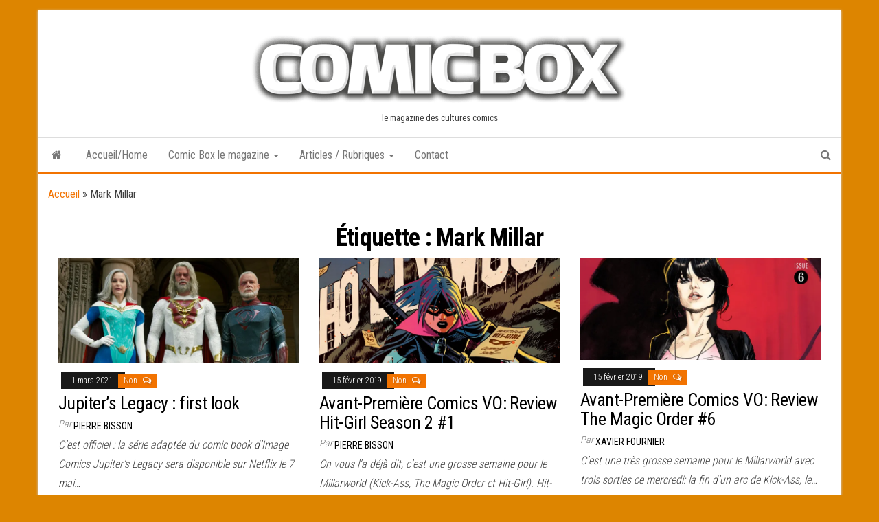

--- FILE ---
content_type: text/html; charset=UTF-8
request_url: https://www.comicbox.com/index.php/tag/mark-millar/
body_size: 15661
content:

<!DOCTYPE html>
<html lang="fr-FR">
    <head>
        <meta http-equiv="content-type" content="text/html; charset=UTF-8" />
        <meta http-equiv="X-UA-Compatible" content="IE=edge">
        <meta name="viewport" content="width=device-width, initial-scale=1">
        <link rel="pingback" href="https://www.comicbox.com/xmlrpc.php" />
        <meta name='robots' content='index, follow, max-image-preview:large, max-snippet:-1, max-video-preview:-1' />
	<style>img:is([sizes="auto" i], [sizes^="auto," i]) { contain-intrinsic-size: 3000px 1500px }</style>
	
	<!-- This site is optimized with the Yoast SEO plugin v24.9 - https://yoast.com/wordpress/plugins/seo/ -->
	<title>Archives des Mark Millar -</title>
	<link rel="canonical" href="http://www.comicbox.com/index.php/tag/mark-millar/" />
	<link rel="next" href="http://www.comicbox.com/index.php/tag/mark-millar/page/2/" />
	<meta property="og:locale" content="fr_FR" />
	<meta property="og:type" content="article" />
	<meta property="og:title" content="Archives des Mark Millar -" />
	<meta property="og:url" content="http://www.comicbox.com/index.php/tag/mark-millar/" />
	<meta name="twitter:card" content="summary_large_image" />
	<script type="application/ld+json" class="yoast-schema-graph">{"@context":"https://schema.org","@graph":[{"@type":"CollectionPage","@id":"http://www.comicbox.com/index.php/tag/mark-millar/","url":"http://www.comicbox.com/index.php/tag/mark-millar/","name":"Archives des Mark Millar -","isPartOf":{"@id":"http://www.comicbox.com/#website"},"primaryImageOfPage":{"@id":"http://www.comicbox.com/index.php/tag/mark-millar/#primaryimage"},"image":{"@id":"http://www.comicbox.com/index.php/tag/mark-millar/#primaryimage"},"thumbnailUrl":"https://i0.wp.com/www.comicbox.com/wp-content/uploads/2021/03/jupiter_frise.jpg?fit=728%2C314&ssl=1","breadcrumb":{"@id":"http://www.comicbox.com/index.php/tag/mark-millar/#breadcrumb"},"inLanguage":"fr-FR"},{"@type":"ImageObject","inLanguage":"fr-FR","@id":"http://www.comicbox.com/index.php/tag/mark-millar/#primaryimage","url":"https://i0.wp.com/www.comicbox.com/wp-content/uploads/2021/03/jupiter_frise.jpg?fit=728%2C314&ssl=1","contentUrl":"https://i0.wp.com/www.comicbox.com/wp-content/uploads/2021/03/jupiter_frise.jpg?fit=728%2C314&ssl=1","width":728,"height":314},{"@type":"BreadcrumbList","@id":"http://www.comicbox.com/index.php/tag/mark-millar/#breadcrumb","itemListElement":[{"@type":"ListItem","position":1,"name":"Accueil","item":"http://www.comicbox.com/"},{"@type":"ListItem","position":2,"name":"Mark Millar"}]},{"@type":"WebSite","@id":"http://www.comicbox.com/#website","url":"http://www.comicbox.com/","name":"","description":"le magazine des cultures comics","potentialAction":[{"@type":"SearchAction","target":{"@type":"EntryPoint","urlTemplate":"http://www.comicbox.com/?s={search_term_string}"},"query-input":{"@type":"PropertyValueSpecification","valueRequired":true,"valueName":"search_term_string"}}],"inLanguage":"fr-FR"}]}</script>
	<!-- / Yoast SEO plugin. -->


<link rel="amphtml" href="https://www.comicbox.com/index.php/tag/mark-millar/amp/" /><meta name="generator" content="AMP for WP 1.1.11"/><link rel='dns-prefetch' href='//secure.gravatar.com' />
<link rel='dns-prefetch' href='//stats.wp.com' />
<link rel='dns-prefetch' href='//fonts.googleapis.com' />
<link rel='dns-prefetch' href='//v0.wordpress.com' />
<link rel='dns-prefetch' href='//jetpack.wordpress.com' />
<link rel='dns-prefetch' href='//s0.wp.com' />
<link rel='dns-prefetch' href='//public-api.wordpress.com' />
<link rel='dns-prefetch' href='//0.gravatar.com' />
<link rel='dns-prefetch' href='//1.gravatar.com' />
<link rel='dns-prefetch' href='//2.gravatar.com' />
<link rel='preconnect' href='//i0.wp.com' />
<link rel='preconnect' href='//c0.wp.com' />
<link rel="alternate" type="application/rss+xml" title=" &raquo; Flux" href="https://www.comicbox.com/index.php/feed/" />
<link rel="alternate" type="application/rss+xml" title=" &raquo; Flux des commentaires" href="https://www.comicbox.com/index.php/comments/feed/" />
<link rel="alternate" type="application/rss+xml" title=" &raquo; Flux de l’étiquette Mark Millar" href="https://www.comicbox.com/index.php/tag/mark-millar/feed/" />
<script type="text/javascript">
/* <![CDATA[ */
window._wpemojiSettings = {"baseUrl":"https:\/\/s.w.org\/images\/core\/emoji\/15.0.3\/72x72\/","ext":".png","svgUrl":"https:\/\/s.w.org\/images\/core\/emoji\/15.0.3\/svg\/","svgExt":".svg","source":{"concatemoji":"https:\/\/www.comicbox.com\/wp-includes\/js\/wp-emoji-release.min.js?ver=74322a8199568acd34b1f06118485c73"}};
/*! This file is auto-generated */
!function(i,n){var o,s,e;function c(e){try{var t={supportTests:e,timestamp:(new Date).valueOf()};sessionStorage.setItem(o,JSON.stringify(t))}catch(e){}}function p(e,t,n){e.clearRect(0,0,e.canvas.width,e.canvas.height),e.fillText(t,0,0);var t=new Uint32Array(e.getImageData(0,0,e.canvas.width,e.canvas.height).data),r=(e.clearRect(0,0,e.canvas.width,e.canvas.height),e.fillText(n,0,0),new Uint32Array(e.getImageData(0,0,e.canvas.width,e.canvas.height).data));return t.every(function(e,t){return e===r[t]})}function u(e,t,n){switch(t){case"flag":return n(e,"\ud83c\udff3\ufe0f\u200d\u26a7\ufe0f","\ud83c\udff3\ufe0f\u200b\u26a7\ufe0f")?!1:!n(e,"\ud83c\uddfa\ud83c\uddf3","\ud83c\uddfa\u200b\ud83c\uddf3")&&!n(e,"\ud83c\udff4\udb40\udc67\udb40\udc62\udb40\udc65\udb40\udc6e\udb40\udc67\udb40\udc7f","\ud83c\udff4\u200b\udb40\udc67\u200b\udb40\udc62\u200b\udb40\udc65\u200b\udb40\udc6e\u200b\udb40\udc67\u200b\udb40\udc7f");case"emoji":return!n(e,"\ud83d\udc26\u200d\u2b1b","\ud83d\udc26\u200b\u2b1b")}return!1}function f(e,t,n){var r="undefined"!=typeof WorkerGlobalScope&&self instanceof WorkerGlobalScope?new OffscreenCanvas(300,150):i.createElement("canvas"),a=r.getContext("2d",{willReadFrequently:!0}),o=(a.textBaseline="top",a.font="600 32px Arial",{});return e.forEach(function(e){o[e]=t(a,e,n)}),o}function t(e){var t=i.createElement("script");t.src=e,t.defer=!0,i.head.appendChild(t)}"undefined"!=typeof Promise&&(o="wpEmojiSettingsSupports",s=["flag","emoji"],n.supports={everything:!0,everythingExceptFlag:!0},e=new Promise(function(e){i.addEventListener("DOMContentLoaded",e,{once:!0})}),new Promise(function(t){var n=function(){try{var e=JSON.parse(sessionStorage.getItem(o));if("object"==typeof e&&"number"==typeof e.timestamp&&(new Date).valueOf()<e.timestamp+604800&&"object"==typeof e.supportTests)return e.supportTests}catch(e){}return null}();if(!n){if("undefined"!=typeof Worker&&"undefined"!=typeof OffscreenCanvas&&"undefined"!=typeof URL&&URL.createObjectURL&&"undefined"!=typeof Blob)try{var e="postMessage("+f.toString()+"("+[JSON.stringify(s),u.toString(),p.toString()].join(",")+"));",r=new Blob([e],{type:"text/javascript"}),a=new Worker(URL.createObjectURL(r),{name:"wpTestEmojiSupports"});return void(a.onmessage=function(e){c(n=e.data),a.terminate(),t(n)})}catch(e){}c(n=f(s,u,p))}t(n)}).then(function(e){for(var t in e)n.supports[t]=e[t],n.supports.everything=n.supports.everything&&n.supports[t],"flag"!==t&&(n.supports.everythingExceptFlag=n.supports.everythingExceptFlag&&n.supports[t]);n.supports.everythingExceptFlag=n.supports.everythingExceptFlag&&!n.supports.flag,n.DOMReady=!1,n.readyCallback=function(){n.DOMReady=!0}}).then(function(){return e}).then(function(){var e;n.supports.everything||(n.readyCallback(),(e=n.source||{}).concatemoji?t(e.concatemoji):e.wpemoji&&e.twemoji&&(t(e.twemoji),t(e.wpemoji)))}))}((window,document),window._wpemojiSettings);
/* ]]> */
</script>
<style id='wp-emoji-styles-inline-css' type='text/css'>

	img.wp-smiley, img.emoji {
		display: inline !important;
		border: none !important;
		box-shadow: none !important;
		height: 1em !important;
		width: 1em !important;
		margin: 0 0.07em !important;
		vertical-align: -0.1em !important;
		background: none !important;
		padding: 0 !important;
	}
</style>
<link rel='stylesheet' id='wp-block-library-css' href='https://c0.wp.com/c/6.7.4/wp-includes/css/dist/block-library/style.min.css' type='text/css' media='all' />
<link rel='stylesheet' id='mediaelement-css' href='https://c0.wp.com/c/6.7.4/wp-includes/js/mediaelement/mediaelementplayer-legacy.min.css' type='text/css' media='all' />
<link rel='stylesheet' id='wp-mediaelement-css' href='https://c0.wp.com/c/6.7.4/wp-includes/js/mediaelement/wp-mediaelement.min.css' type='text/css' media='all' />
<style id='jetpack-sharing-buttons-style-inline-css' type='text/css'>
.jetpack-sharing-buttons__services-list{display:flex;flex-direction:row;flex-wrap:wrap;gap:0;list-style-type:none;margin:5px;padding:0}.jetpack-sharing-buttons__services-list.has-small-icon-size{font-size:12px}.jetpack-sharing-buttons__services-list.has-normal-icon-size{font-size:16px}.jetpack-sharing-buttons__services-list.has-large-icon-size{font-size:24px}.jetpack-sharing-buttons__services-list.has-huge-icon-size{font-size:36px}@media print{.jetpack-sharing-buttons__services-list{display:none!important}}.editor-styles-wrapper .wp-block-jetpack-sharing-buttons{gap:0;padding-inline-start:0}ul.jetpack-sharing-buttons__services-list.has-background{padding:1.25em 2.375em}
</style>
<style id='classic-theme-styles-inline-css' type='text/css'>
/*! This file is auto-generated */
.wp-block-button__link{color:#fff;background-color:#32373c;border-radius:9999px;box-shadow:none;text-decoration:none;padding:calc(.667em + 2px) calc(1.333em + 2px);font-size:1.125em}.wp-block-file__button{background:#32373c;color:#fff;text-decoration:none}
</style>
<style id='global-styles-inline-css' type='text/css'>
:root{--wp--preset--aspect-ratio--square: 1;--wp--preset--aspect-ratio--4-3: 4/3;--wp--preset--aspect-ratio--3-4: 3/4;--wp--preset--aspect-ratio--3-2: 3/2;--wp--preset--aspect-ratio--2-3: 2/3;--wp--preset--aspect-ratio--16-9: 16/9;--wp--preset--aspect-ratio--9-16: 9/16;--wp--preset--color--black: #000000;--wp--preset--color--cyan-bluish-gray: #abb8c3;--wp--preset--color--white: #ffffff;--wp--preset--color--pale-pink: #f78da7;--wp--preset--color--vivid-red: #cf2e2e;--wp--preset--color--luminous-vivid-orange: #ff6900;--wp--preset--color--luminous-vivid-amber: #fcb900;--wp--preset--color--light-green-cyan: #7bdcb5;--wp--preset--color--vivid-green-cyan: #00d084;--wp--preset--color--pale-cyan-blue: #8ed1fc;--wp--preset--color--vivid-cyan-blue: #0693e3;--wp--preset--color--vivid-purple: #9b51e0;--wp--preset--gradient--vivid-cyan-blue-to-vivid-purple: linear-gradient(135deg,rgba(6,147,227,1) 0%,rgb(155,81,224) 100%);--wp--preset--gradient--light-green-cyan-to-vivid-green-cyan: linear-gradient(135deg,rgb(122,220,180) 0%,rgb(0,208,130) 100%);--wp--preset--gradient--luminous-vivid-amber-to-luminous-vivid-orange: linear-gradient(135deg,rgba(252,185,0,1) 0%,rgba(255,105,0,1) 100%);--wp--preset--gradient--luminous-vivid-orange-to-vivid-red: linear-gradient(135deg,rgba(255,105,0,1) 0%,rgb(207,46,46) 100%);--wp--preset--gradient--very-light-gray-to-cyan-bluish-gray: linear-gradient(135deg,rgb(238,238,238) 0%,rgb(169,184,195) 100%);--wp--preset--gradient--cool-to-warm-spectrum: linear-gradient(135deg,rgb(74,234,220) 0%,rgb(151,120,209) 20%,rgb(207,42,186) 40%,rgb(238,44,130) 60%,rgb(251,105,98) 80%,rgb(254,248,76) 100%);--wp--preset--gradient--blush-light-purple: linear-gradient(135deg,rgb(255,206,236) 0%,rgb(152,150,240) 100%);--wp--preset--gradient--blush-bordeaux: linear-gradient(135deg,rgb(254,205,165) 0%,rgb(254,45,45) 50%,rgb(107,0,62) 100%);--wp--preset--gradient--luminous-dusk: linear-gradient(135deg,rgb(255,203,112) 0%,rgb(199,81,192) 50%,rgb(65,88,208) 100%);--wp--preset--gradient--pale-ocean: linear-gradient(135deg,rgb(255,245,203) 0%,rgb(182,227,212) 50%,rgb(51,167,181) 100%);--wp--preset--gradient--electric-grass: linear-gradient(135deg,rgb(202,248,128) 0%,rgb(113,206,126) 100%);--wp--preset--gradient--midnight: linear-gradient(135deg,rgb(2,3,129) 0%,rgb(40,116,252) 100%);--wp--preset--font-size--small: 13px;--wp--preset--font-size--medium: 20px;--wp--preset--font-size--large: 36px;--wp--preset--font-size--x-large: 42px;--wp--preset--spacing--20: 0.44rem;--wp--preset--spacing--30: 0.67rem;--wp--preset--spacing--40: 1rem;--wp--preset--spacing--50: 1.5rem;--wp--preset--spacing--60: 2.25rem;--wp--preset--spacing--70: 3.38rem;--wp--preset--spacing--80: 5.06rem;--wp--preset--shadow--natural: 6px 6px 9px rgba(0, 0, 0, 0.2);--wp--preset--shadow--deep: 12px 12px 50px rgba(0, 0, 0, 0.4);--wp--preset--shadow--sharp: 6px 6px 0px rgba(0, 0, 0, 0.2);--wp--preset--shadow--outlined: 6px 6px 0px -3px rgba(255, 255, 255, 1), 6px 6px rgba(0, 0, 0, 1);--wp--preset--shadow--crisp: 6px 6px 0px rgba(0, 0, 0, 1);}:where(.is-layout-flex){gap: 0.5em;}:where(.is-layout-grid){gap: 0.5em;}body .is-layout-flex{display: flex;}.is-layout-flex{flex-wrap: wrap;align-items: center;}.is-layout-flex > :is(*, div){margin: 0;}body .is-layout-grid{display: grid;}.is-layout-grid > :is(*, div){margin: 0;}:where(.wp-block-columns.is-layout-flex){gap: 2em;}:where(.wp-block-columns.is-layout-grid){gap: 2em;}:where(.wp-block-post-template.is-layout-flex){gap: 1.25em;}:where(.wp-block-post-template.is-layout-grid){gap: 1.25em;}.has-black-color{color: var(--wp--preset--color--black) !important;}.has-cyan-bluish-gray-color{color: var(--wp--preset--color--cyan-bluish-gray) !important;}.has-white-color{color: var(--wp--preset--color--white) !important;}.has-pale-pink-color{color: var(--wp--preset--color--pale-pink) !important;}.has-vivid-red-color{color: var(--wp--preset--color--vivid-red) !important;}.has-luminous-vivid-orange-color{color: var(--wp--preset--color--luminous-vivid-orange) !important;}.has-luminous-vivid-amber-color{color: var(--wp--preset--color--luminous-vivid-amber) !important;}.has-light-green-cyan-color{color: var(--wp--preset--color--light-green-cyan) !important;}.has-vivid-green-cyan-color{color: var(--wp--preset--color--vivid-green-cyan) !important;}.has-pale-cyan-blue-color{color: var(--wp--preset--color--pale-cyan-blue) !important;}.has-vivid-cyan-blue-color{color: var(--wp--preset--color--vivid-cyan-blue) !important;}.has-vivid-purple-color{color: var(--wp--preset--color--vivid-purple) !important;}.has-black-background-color{background-color: var(--wp--preset--color--black) !important;}.has-cyan-bluish-gray-background-color{background-color: var(--wp--preset--color--cyan-bluish-gray) !important;}.has-white-background-color{background-color: var(--wp--preset--color--white) !important;}.has-pale-pink-background-color{background-color: var(--wp--preset--color--pale-pink) !important;}.has-vivid-red-background-color{background-color: var(--wp--preset--color--vivid-red) !important;}.has-luminous-vivid-orange-background-color{background-color: var(--wp--preset--color--luminous-vivid-orange) !important;}.has-luminous-vivid-amber-background-color{background-color: var(--wp--preset--color--luminous-vivid-amber) !important;}.has-light-green-cyan-background-color{background-color: var(--wp--preset--color--light-green-cyan) !important;}.has-vivid-green-cyan-background-color{background-color: var(--wp--preset--color--vivid-green-cyan) !important;}.has-pale-cyan-blue-background-color{background-color: var(--wp--preset--color--pale-cyan-blue) !important;}.has-vivid-cyan-blue-background-color{background-color: var(--wp--preset--color--vivid-cyan-blue) !important;}.has-vivid-purple-background-color{background-color: var(--wp--preset--color--vivid-purple) !important;}.has-black-border-color{border-color: var(--wp--preset--color--black) !important;}.has-cyan-bluish-gray-border-color{border-color: var(--wp--preset--color--cyan-bluish-gray) !important;}.has-white-border-color{border-color: var(--wp--preset--color--white) !important;}.has-pale-pink-border-color{border-color: var(--wp--preset--color--pale-pink) !important;}.has-vivid-red-border-color{border-color: var(--wp--preset--color--vivid-red) !important;}.has-luminous-vivid-orange-border-color{border-color: var(--wp--preset--color--luminous-vivid-orange) !important;}.has-luminous-vivid-amber-border-color{border-color: var(--wp--preset--color--luminous-vivid-amber) !important;}.has-light-green-cyan-border-color{border-color: var(--wp--preset--color--light-green-cyan) !important;}.has-vivid-green-cyan-border-color{border-color: var(--wp--preset--color--vivid-green-cyan) !important;}.has-pale-cyan-blue-border-color{border-color: var(--wp--preset--color--pale-cyan-blue) !important;}.has-vivid-cyan-blue-border-color{border-color: var(--wp--preset--color--vivid-cyan-blue) !important;}.has-vivid-purple-border-color{border-color: var(--wp--preset--color--vivid-purple) !important;}.has-vivid-cyan-blue-to-vivid-purple-gradient-background{background: var(--wp--preset--gradient--vivid-cyan-blue-to-vivid-purple) !important;}.has-light-green-cyan-to-vivid-green-cyan-gradient-background{background: var(--wp--preset--gradient--light-green-cyan-to-vivid-green-cyan) !important;}.has-luminous-vivid-amber-to-luminous-vivid-orange-gradient-background{background: var(--wp--preset--gradient--luminous-vivid-amber-to-luminous-vivid-orange) !important;}.has-luminous-vivid-orange-to-vivid-red-gradient-background{background: var(--wp--preset--gradient--luminous-vivid-orange-to-vivid-red) !important;}.has-very-light-gray-to-cyan-bluish-gray-gradient-background{background: var(--wp--preset--gradient--very-light-gray-to-cyan-bluish-gray) !important;}.has-cool-to-warm-spectrum-gradient-background{background: var(--wp--preset--gradient--cool-to-warm-spectrum) !important;}.has-blush-light-purple-gradient-background{background: var(--wp--preset--gradient--blush-light-purple) !important;}.has-blush-bordeaux-gradient-background{background: var(--wp--preset--gradient--blush-bordeaux) !important;}.has-luminous-dusk-gradient-background{background: var(--wp--preset--gradient--luminous-dusk) !important;}.has-pale-ocean-gradient-background{background: var(--wp--preset--gradient--pale-ocean) !important;}.has-electric-grass-gradient-background{background: var(--wp--preset--gradient--electric-grass) !important;}.has-midnight-gradient-background{background: var(--wp--preset--gradient--midnight) !important;}.has-small-font-size{font-size: var(--wp--preset--font-size--small) !important;}.has-medium-font-size{font-size: var(--wp--preset--font-size--medium) !important;}.has-large-font-size{font-size: var(--wp--preset--font-size--large) !important;}.has-x-large-font-size{font-size: var(--wp--preset--font-size--x-large) !important;}
:where(.wp-block-post-template.is-layout-flex){gap: 1.25em;}:where(.wp-block-post-template.is-layout-grid){gap: 1.25em;}
:where(.wp-block-columns.is-layout-flex){gap: 2em;}:where(.wp-block-columns.is-layout-grid){gap: 2em;}
:root :where(.wp-block-pullquote){font-size: 1.5em;line-height: 1.6;}
</style>
<link rel='stylesheet' id='ai-core-style-css' href='https://www.comicbox.com/wp-content/plugins/aesop-story-engine/public/assets/css/ai-core.css?ver=1' type='text/css' media='all' />
<style id='ai-core-style-inline-css' type='text/css'>
.aesop-gallery-component .aesop-component-caption{color:#333;padding:.25rem .75rem;background:rgba(255,255,255,.8);font-size:14px}.aesop-stacked-img{background-position:50%;background-repeat:no-repeat;background-size:cover;width:100%;left:0;top:0;position:relative;overflow:hidden}.aesop-stacked-img .aesop-stacked-caption{position:absolute;bottom:20px;right:20px;z-index:0;color:#333;padding:.25rem .75rem;background:rgba(255,255,255,.8);font-size:14px;-webkit-transition:all .75s ease-in-out;transition:all .75s ease-in-out}.aesop-sequence-img-wrap .aesop-sequence-caption{padding-left:4.5rem}.aesop-sequence-img-wrap .aesop-sequence-caption:before{left:0;bottom:-4px;font-weight:700;line-height:1;padding:.6rem .75rem;border:1px solid;border-color:inherit;content:counter(sequence-counter,decimal-leading-zero);counter-increment:sequence-counter}.aesop-sequence-img-wrap .aesop-sequence-img{width:100%;max-width:1200px;display:block}.aesop-hero-gallery-wrapper{clear:both;position:relative}.aesop-hero-gallery-content{position:absolute;top:20px}.aesopicon-search-plus{position:relative}.aesopicon-search-plus:after{display:inline-block;font-family:Dashicons;font-style:normal;font-weight:400;line-height:1;-webkit-font-smoothing:antialiased;-moz-osx-font-smoothing:grayscale;content:'\f179'}.aesop-parallax-component{clear:both}.aesop-parallax-component .aesop-parallax-sc{margin:0}.aesop-content-component .aesop-content-comp-wrap{padding:1.5em 2em}@media (max-width:766px){.aesop-content-component .aesop-content-comp-wrap{padding:1em}}.aesop-content-component .aesop-content-comp-inner p{line-height:1.2em}.aesop-content-component .aesop-content-img .aesop-content-comp-inner{word-wrap:break-word;background:rgba(255,255,255,.4);padding:1rem;line-height:1.3}.aesop-content-component .aesop-content-img .aesop-content-comp-inner p{margin-bottom:0}.aesop-image-component img{-webkit-box-shadow:0 0 6px -1px rgba(0,0,0,.5);box-shadow:0 0 6px -1px rgba(0,0,0,.5)}.aesop-image-component .aesop-lightbox{text-decoration:none;display:block}.aesop-image-component .aesop-img-enlarge{margin:0 0 .5rem}.aesop-image-component .aesop-img-enlarge:hover{text-decoration:none}.aesop-image-component .aesop-img-enlarge i{position:relative;top:1px}.aesop-image-component .aesop-img-enlarge,.aesop-image-component .aesop-image-component-caption{color:#b3b3b3;font-size:12px;font-family:"Helvetica Neue",Helvetica,Arial,sans-serif}.aesop-image-component .aesop-cap-cred,.aesop-image-component .aesop-img-enlarge{color:#b3b3b3}.aesop-image-component .aesop-cap-cred{border-top:1px dotted #b3b3b3;font-size:9px}.aesop-image-component:hover{opacity:.85;filter:alpha(opacity=85);-webkit-transition:opacity .25s ease-in-out;transition:opacity .25s ease-in-out}.aesop-image-component:active img{box-shadow:none}.aesop-video-component .aesop-video-component-caption{color:#b3b3b3}.aesop-video-component .aesop-component-caption{color:#333;padding:.25rem .75rem;background:rgba(255,255,255,.8);font-size:14px}.mejs-container{width:100%;max-width:800px!important;margin-left:auto;margin-right:auto}.mejs-container+p{margin-top:1rem}.aesop-quote-component{padding:3rem 2rem}.aesop-quote-component blockquote{font-style:italic}.aesop-quote-component cite{display:block;font-size:14px}.aesop-on-genesis .aesop-quote-component blockquote:before{content:none}.aesop-story-collection{clear:both}.aesop-story-collection .aesop-story-collection-title{text-align:center;background:#fff;text-transform:uppercase;font-size:1.75rem;line-height:1.75rem;letter-spacing:.05rem;padding:.8rem 0 .6rem;margin:0;z-index:2;position:relative;-webkit-box-shadow:0 7px 7px -7px #000;box-shadow:0 7px 7px -7px #000}.aesop-story-collection .aesop-collection-item{float:left;position:relative;height:220px;overflow:hidden}.aesop-story-collection .aesop-collection-item .aesop-collection-item-link{display:table;height:100%;width:100%;color:#fff;-webkit-transition:all .25s ease-in-out;transition:all .25s ease-in-out}.aesop-story-collection .aesop-collection-item .aesop-collection-item-link:before{position:absolute;content:'';width:100%;height:100%;background:#000;opacity:.65;filter:alpha(opacity=65);z-index:1}.aesop-story-collection .aesop-collection-item .aesop-collection-item-link:hover{text-decoration:none;-webkit-transition:all .25s ease-in-out;transition:all .25s ease-in-out}.aesop-story-collection .aesop-collection-item .aesop-collection-item-link:hover:before{-webkit-transition:opacity .25s linear;transition:opacity .25s linear;opacity:0;filter:alpha(opacity=0)}.aesop-story-collection .aesop-collection-item .aesop-collection-item-link:hover .aesop-collection-item-inner{background:rgba(0,0,0,.5)}.aesop-story-collection .aesop-collection-item .aesop-collection-item-inner{display:table-cell;vertical-align:middle;width:100%;height:100%;padding:0 2.5rem;position:relative;text-align:center;z-index:1;overflow:hidden;text-shadow:0 0 3px rgba(0,0,0,.6)}.aesop-story-collection .aesop-collection-item .aesop-collection-item-inner .aesop-collection-entry-title{font-weight:800;text-transform:uppercase;color:#fff;margin:auto}.aesop-story-collection .aesop-collection-item .aesop-collection-item-inner .aesop-collection-item-excerpt{font-size:12px}.aesop-story-collection .aesop-collection-item .aesop-collection-item-inner .aesop-collection-meta{font-family:"Helvetica Neue",Helvetica,Arial,sans-serif;font-size:12px;margin-bottom:3rem;font-style:italic}.aesop-story-collection .aesop-collection-item .aesop-collection-item-img{position:absolute;width:100%;height:100%;left:0;z-index:0;background-position:center center}.aesop-story-collection .aesop-collection-splash .aesop-collection-item-link:before{content:none}.aesop-story-collection .aesop-collection-splash .aesop-collection-item-link:hover .aesop-collection-item-inner{background:0 0}.aesop-story-collection .aesop-collection-splash .aesop-collection-item-inner .aesop-collection-entry-title{color:#333;text-shadow:none}.aesop-story-collection .aesop-collection-load-more{background:#000;opacity:.65;filter:alpha(opacity=65);z-index:1;height:70px;line-height:70px;color:#fff}.jorgen-article-cover-wrap{position:fixed}.aesop-article-chapter-wrap{position:relative}.aesop-article-chapter-wrap.aesop-video-chapter .aesop-cover-title{max-width:100%;margin:0;padding-bottom:20px;top:150px;border-bottom:1px solid #fff;font-size:62px!important;color:#fff;width:90%;left:10%;position:absolute;z-index:1}.aesop-article-chapter-wrap.aesop-video-chapter .aesop-cover-title small{font-size:40px}@media (max-width:800px){.aesop-article-chapter-wrap .aesop-cover-title{font-size:52px}.aesop-article-chapter-wrap .aesop-cover-title small{font-size:42px}}@media (max-width:480px){.aesop-article-chapter-wrap .aesop-cover-title{display:block;bottom:30px;font-size:32px}.aesop-article-chapter-wrap .aesop-cover-title small{display:block;font-size:20px}}.aesop-cover-title{max-width:100%;margin:0;padding-bottom:20px;bottom:100px;border-bottom:1px solid #fff;font-size:62px!important;color:#fff;width:90%;left:10%;position:absolute;z-index:1}.aesop-cover-title small{font-size:40px}.aesop-toggle-chapter-menu{position:fixed;right:-1px;bottom:57px;height:44px;width:44px;background:#e6e6e6;border-top-left-radius:2px;border-bottom-left-radius:2px;z-index:150;-webkit-transition:right .25s ease;transition:right .25s ease}.aesop-toggle-chapter-menu:hover{background:#007aac;text-decoration:none}.aesop-toggle-chapter-menu:hover i{color:#fff}.aesop-toggle-chapter-menu i{color:#007aac}.aesop-chapter-menu-open .aesop-chapter-menu{right:0}.aesop-chapter-menu-open .aesop-toggle-chapter-menu{right:250px}.aesop-close-chapter-menu{position:absolute;top:12px;right:12px;z-index:1}.aesop-close-chapter-menu:hover{cursor:pointer}.aesop-chapter-menu{right:-250px;width:250px;top:0;position:fixed;bottom:0;background:#e6e6e6;-webkit-transition:right .25s ease;transition:right .25s ease;z-index:500;counter-reset:sequence-counter;color:#777}.aesop-chapter-menu .scroll-nav__list{margin:0;padding:0}.aesop-chapter-menu *{box-sizing:border-box;-moz-box-sizing:border-box;-webkit-box-sizing:border-box}.aesop-chapter-menu li{display:block;margin-bottom:0;position:relative;padding-left:15px;font:400 14px/28px Arial,Helvetica,sans-serif}.aesop-chapter-menu li:before{content:counter(sequence-counter,upper-roman);counter-increment:sequence-counter;position:absolute;left:0}.aesop-chapter-menu a:link,.aesop-chapter-menu .scroll-nav__link{color:#777;padding-top:5px;padding-bottom:5px}.admin-bar .aesop-chapter-menu{top:32px}.aesop-chapter-menu--inner{padding:15px}.aesop-character-component .aesop-character-float{margin:.65rem 0;width:150px;text-align:center}.aesop-character-component .aesop-character-float .aesop-character-title{vertical-align:top;font-size:12px;font-family:"Helvetica Neue",Helvetica,Arial,sans-serif;color:#b3b3b3;text-transform:uppercase;letter-spacing:.05em;display:block;text-align:center;margin:0 0 .5rem}.aesop-character-component .aesop-character-float.aesop-character-right{float:right;margin-left:1.75rem}.aesop-character-component .aesop-character-float.aesop-character-center{margin-left:auto;margin-right:auto}.aesop-character-component .aesop-character-float.aesop-character-center .aesop-character-name{text-align:center}.aesop-character-component .aesop-character-float.aesop-character-left{float:left;margin-right:1.75rem}.aesop-character-component .aesop-character-avatar{width:90%;border-radius:50%}.aesop-character-component .aesop-character-cap{font-size:12px;line-height:14px;font-family:"Helvetica Neue",Helvetica,Arial,sans-serif;color:#b3b3b3;font-style:italic;margin-top:.8rem;border-top:1px dotted #b3b3b3;padding-top:.3rem}.aesop-document-component a{font-size:12px;font-family:"Helvetica Neue",Helvetica,Arial,sans-serif;color:#b3b3b3;line-height:12px;text-decoration:none}.aesop-document-component a span{border-bottom:1px solid #e6e6e6;font-size:12px;color:gray}.aesop-document-component a span:before{content:'\f498';font-family:Dashicons;position:absolute;left:0}.aesop-timeline{position:fixed;bottom:0;left:0;right:0;z-index:10}.aesop-timeline ol{margin:0;padding:0;position:relative;background:#e6e6e6;padding:5px 10px;-webkit-box-shadow:inset 0 7px 7px -7px gray;box-shadow:inset 0 7px 7px -7px gray}.aesop-timeline ol:before,.aesop-timeline ol:after{content:" ";display:table}.aesop-timeline ol:after{clear:both}.aesop-timeline ol li{display:inline-block;margin-right:5px}.aesop-timeline ol li:last-child{margin-right:0}.aesop-timeline ol li a{text-transform:uppercase;font-size:14px;color:inherit;padding:2px 10px 8px;display:block;position:relative}.aesop-timeline ol li a:after{content:'';height:20px;border-right:1px solid #666;width:1px;position:absolute;left:50%;bottom:-10px}.aesop-timeline ol li.active a{color:#428bca}.aesop-timeline ol li.active a:after{border-right-color:#428bca}
</style>
<link rel='stylesheet' id='ai-lightbox-style-css' href='https://www.comicbox.com/wp-content/plugins/aesop-story-engine/public/assets/css/lightbox.css?ver=1' type='text/css' media='all' />
<link rel='stylesheet' id='bootstrap-css' href='https://www.comicbox.com/wp-content/themes/envo-magazine/css/bootstrap.css?ver=3.3.7' type='text/css' media='all' />
<link rel='stylesheet' id='envo-magazine-stylesheet-css' href='https://www.comicbox.com/wp-content/themes/envo-magazine/style.css?ver=74322a8199568acd34b1f06118485c73' type='text/css' media='all' />
<link rel='stylesheet' id='envo-magazine-boxed-style-css' href='https://www.comicbox.com/wp-content/themes/envo-magazine-boxed/style.css?ver=1.0.0' type='text/css' media='all' />
<link rel='stylesheet' id='envo-magazine-fonts-css' href='https://fonts.googleapis.com/css?family=Roboto+Condensed%3A300%2C400%2C700&#038;subset=latin%2Clatin-ext' type='text/css' media='all' />
<link rel='stylesheet' id='font-awesome-css' href='https://www.comicbox.com/wp-content/themes/envo-magazine/css/font-awesome.min.css?ver=4.7.0' type='text/css' media='all' />
<script type="text/javascript" src="https://c0.wp.com/c/6.7.4/wp-includes/js/jquery/jquery.min.js" id="jquery-core-js"></script>
<script type="text/javascript" src="https://c0.wp.com/c/6.7.4/wp-includes/js/jquery/jquery-migrate.min.js" id="jquery-migrate-js"></script>
<link rel="https://api.w.org/" href="https://www.comicbox.com/index.php/wp-json/" /><link rel="alternate" title="JSON" type="application/json" href="https://www.comicbox.com/index.php/wp-json/wp/v2/tags/502" /><link rel="EditURI" type="application/rsd+xml" title="RSD" href="https://www.comicbox.com/xmlrpc.php?rsd" />

	<style>img#wpstats{display:none}</style>
		<style type="text/css">.recentcomments a{display:inline !important;padding:0 !important;margin:0 !important;}</style><style type="text/css" id="custom-background-css">
body.custom-background { background-color: #dd8500; }
</style>
	    </head>
    <body id="blog" class="archive tag tag-mark-millar tag-502 custom-background wp-custom-logo browser-chrome os-mac aesop-core aesop-on-envo-magazine-boxed">
        	<div class="envo-magazine-boxed">
	<a class="skip-link screen-reader-text" href="#site-content">Skip to the content</a>        <div class="site-header em-boxed container-fluid">
    <div class="container" >
        <div class="row" >
            <div class="site-heading col-md-12 text-center" >
                <div class="site-branding-logo">
                    <a href="https://www.comicbox.com/" class="custom-logo-link" rel="home"><img width="552" height="117" src="https://i0.wp.com/www.comicbox.com/wp-content/uploads/2018/08/cropped-LOGOCB2015.png?fit=552%2C117&amp;ssl=1" class="custom-logo" alt="" decoding="async" fetchpriority="high" srcset="https://i0.wp.com/www.comicbox.com/wp-content/uploads/2018/08/cropped-LOGOCB2015.png?w=552&amp;ssl=1 552w, https://i0.wp.com/www.comicbox.com/wp-content/uploads/2018/08/cropped-LOGOCB2015.png?resize=150%2C32&amp;ssl=1 150w, https://i0.wp.com/www.comicbox.com/wp-content/uploads/2018/08/cropped-LOGOCB2015.png?resize=400%2C85&amp;ssl=1 400w" sizes="(max-width: 552px) 100vw, 552px" data-attachment-id="83433" data-permalink="https://www.comicbox.com/cropped-logocb2015-png-2/" data-orig-file="https://i0.wp.com/www.comicbox.com/wp-content/uploads/2018/08/cropped-LOGOCB2015.png?fit=552%2C117&amp;ssl=1" data-orig-size="552,117" data-comments-opened="1" data-image-meta="{&quot;aperture&quot;:&quot;0&quot;,&quot;credit&quot;:&quot;&quot;,&quot;camera&quot;:&quot;&quot;,&quot;caption&quot;:&quot;&quot;,&quot;created_timestamp&quot;:&quot;0&quot;,&quot;copyright&quot;:&quot;&quot;,&quot;focal_length&quot;:&quot;0&quot;,&quot;iso&quot;:&quot;0&quot;,&quot;shutter_speed&quot;:&quot;0&quot;,&quot;title&quot;:&quot;&quot;,&quot;orientation&quot;:&quot;0&quot;}" data-image-title="cropped-LOGOCB2015.png" data-image-description="&lt;p&gt;http://www.comicbox.com/wp-content/uploads/2018/08/cropped-LOGOCB2015.png&lt;/p&gt;
" data-image-caption="" data-medium-file="https://i0.wp.com/www.comicbox.com/wp-content/uploads/2018/08/cropped-LOGOCB2015.png?fit=150%2C32&amp;ssl=1" data-large-file="https://i0.wp.com/www.comicbox.com/wp-content/uploads/2018/08/cropped-LOGOCB2015.png?fit=552%2C117&amp;ssl=1" /></a>                </div>
                <div class="site-branding-text">
                                            <p class="site-title"><a href="https://www.comicbox.com/" rel="home"></a></p>
                    
                                            <p class="site-description">
                            le magazine des cultures comics                        </p>
                                    </div><!-- .site-branding-text -->
            </div>
            	
        </div>
    </div>
</div>
 
<div class="main-menu">
    <nav id="site-navigation" class="navbar navbar-default">     
        <div class="container">   
            <div class="navbar-header">
                                <button id="main-menu-panel" class="open-panel visible-xs" data-panel="main-menu-panel">
                        <span></span>
                        <span></span>
                        <span></span>
                    </button>
                            </div> 
                        <ul class="nav navbar-nav search-icon navbar-left hidden-xs">
                <li class="home-icon">
                    <a href="https://www.comicbox.com/" title="">
                        <i class="fa fa-home"></i>
                    </a>
                </li>
            </ul>
            <div class="menu-container"><ul id="menu-sommaire" class="nav navbar-nav navbar-left"><li itemscope="itemscope" itemtype="https://www.schema.org/SiteNavigationElement" id="menu-item-32705" class="menu-item menu-item-type-custom menu-item-object-custom menu-item-32705"><a title="Accueil/Home" href="http://comicbox.com">Accueil/Home</a></li>
<li itemscope="itemscope" itemtype="https://www.schema.org/SiteNavigationElement" id="menu-item-52645" class="menu-item menu-item-type-custom menu-item-object-custom menu-item-has-children menu-item-52645 dropdown"><a title="Comic Box le magazine" href="http://www.comicbox.com/index.php/tag/comic-box/" data-toggle="dropdown" class="dropdown-toggle" aria-haspopup="true">Comic Box le magazine <span class="caret"></span></a>
<ul role="menu" class=" dropdown-menu" >
	<li itemscope="itemscope" itemtype="https://www.schema.org/SiteNavigationElement" id="menu-item-53049" class="menu-item menu-item-type-custom menu-item-object-custom menu-item-53049"><a title="A propos de Comic Box" href="http://www.comicbox.com/index.php/us-nous/">A propos de Comic Box</a></li>
</ul>
</li>
<li itemscope="itemscope" itemtype="https://www.schema.org/SiteNavigationElement" id="menu-item-52647" class="menu-item menu-item-type-custom menu-item-object-custom menu-item-has-children menu-item-52647 dropdown"><a title="Articles / Rubriques" href="http://www.comicbox.com/index.php/category/articles/" data-toggle="dropdown" class="dropdown-toggle" aria-haspopup="true">Articles / Rubriques <span class="caret"></span></a>
<ul role="menu" class=" dropdown-menu" >
	<li itemscope="itemscope" itemtype="https://www.schema.org/SiteNavigationElement" id="menu-item-52648" class="menu-item menu-item-type-custom menu-item-object-custom menu-item-52648"><a title="Derniers articles publiés" href="http://www.comicbox.com/index.php/category/articles/">Derniers articles publiés</a></li>
	<li itemscope="itemscope" itemtype="https://www.schema.org/SiteNavigationElement" id="menu-item-53065" class="menu-item menu-item-type-custom menu-item-object-custom menu-item-53065"><a title="Reportages Photos (expos/festivals...)" href="http://www.comicbox.com/index.php/category/reportage-photo/">Reportages Photos (expos/festivals&#8230;)</a></li>
	<li itemscope="itemscope" itemtype="https://www.schema.org/SiteNavigationElement" id="menu-item-54005" class="menu-item menu-item-type-custom menu-item-object-custom menu-item-54005"><a title="Séries TV" href="http://www.comicbox.com/index.php/category/series-tv/">Séries TV</a></li>
	<li itemscope="itemscope" itemtype="https://www.schema.org/SiteNavigationElement" id="menu-item-53425" class="menu-item menu-item-type-custom menu-item-object-custom menu-item-53425"><a title="Reviews Cinéma" href="http://www.comicbox.com/index.php/category/review-cinema/">Reviews Cinéma</a></li>
	<li itemscope="itemscope" itemtype="https://www.schema.org/SiteNavigationElement" id="menu-item-52649" class="menu-item menu-item-type-custom menu-item-object-custom menu-item-52649"><a title="Oldies But Goodies" href="http://www.comicbox.com/index.php/category/oldies-but-goodies/">Oldies But Goodies</a></li>
	<li itemscope="itemscope" itemtype="https://www.schema.org/SiteNavigationElement" id="menu-item-71418" class="menu-item menu-item-type-taxonomy menu-item-object-category menu-item-71418"><a title="Imaginarium" href="https://www.comicbox.com/index.php/category/imaginarium/">Imaginarium</a></li>
	<li itemscope="itemscope" itemtype="https://www.schema.org/SiteNavigationElement" id="menu-item-52650" class="menu-item menu-item-type-custom menu-item-object-custom menu-item-52650"><a title="French Collection" href="http://www.comicbox.com/index.php/category/french-collection/">French Collection</a></li>
	<li itemscope="itemscope" itemtype="https://www.schema.org/SiteNavigationElement" id="menu-item-53573" class="menu-item menu-item-type-custom menu-item-object-custom menu-item-53573"><a title="Comics Character Investigation" href="http://www.comicbox.com/index.php/category/comic-character-investigation/">Comics Character Investigation</a></li>
</ul>
</li>
<li itemscope="itemscope" itemtype="https://www.schema.org/SiteNavigationElement" id="menu-item-74858" class="menu-item menu-item-type-post_type menu-item-object-page menu-item-74858"><a title="Contact" href="https://www.comicbox.com/index.php/a-propos/">Contact</a></li>
</ul></div>            <ul class="nav navbar-nav search-icon navbar-right hidden-xs">
                <li class="top-search-icon">
                    <a href="#">
                        <i class="fa fa-search"></i>
                    </a>
                </li>
                <div class="top-search-box">
                    <form role="search" method="get" id="searchform" class="searchform" action="https://www.comicbox.com/">
				<div>
					<label class="screen-reader-text" for="s">Rechercher :</label>
					<input type="text" value="" name="s" id="s" />
					<input type="submit" id="searchsubmit" value="Rechercher" />
				</div>
			</form>                </div>
            </ul>
        </div>
            </nav> 
</div>
 

<div id="site-content" class="container main-container" role="main">
	<div class="page-area">
		<p id="breadcrumbs"><span><span><a href="http://www.comicbox.com/">Accueil</a></span> &raquo; <span class="breadcrumb_last" aria-current="page">Mark Millar</span></span></p>
<!-- start content container -->
<div class="row">

	<div class="col-md-12">
					<header class="archive-page-header text-center">
				<h1 class="page-title">Étiquette : <span>Mark Millar</span></h1>			</header><!-- .page-header -->
				<article class="blog-block col-md-4">
	<div class="post-83207 post type-post status-publish format-standard has-post-thumbnail hentry category-articles category-av category-diapo category-news category-series-tv tag-andrew-horton tag-ben-daniels tag-elena-kampouris tag-frank-quitely tag-image-comics tag-josh-duhamel tag-jupiters-legacy tag-leslie-bibb tag-mark-millar tag-matt-lanter tag-netlfix tag-utopian">                    
		<div class="news-item row">
						<div class="news-thumb col-md-12">
				<a href="https://www.comicbox.com/index.php/news/jupiters-legacy-first-look/" title="Jupiter&rsquo;s Legacy : first look">
					<img src="https://i0.wp.com/www.comicbox.com/wp-content/uploads/2021/03/jupiter_frise.jpg?resize=720%2C314&#038;ssl=1" title="Jupiter&rsquo;s Legacy : first look" alt="Jupiter&rsquo;s Legacy : first look" />
				</a>
			</div><!-- .news-thumb -->
					<div class="news-text-wrap col-md-12">
					<span class="posted-date">
		1 mars 2021	</span>
	<span class="comments-meta">
		Non		<i class="fa fa-comments-o"></i>
	</span>
					<h2 class="entry-title"><a href="https://www.comicbox.com/index.php/news/jupiters-legacy-first-look/" rel="bookmark">Jupiter&rsquo;s Legacy : first look</a></h2>						<span class="author-meta">
			<span class="author-meta-by">Par </span>
			<a href="https://www.comicbox.com/index.php/author/piero/">
				Pierre Bisson			</a>
		</span>
					<div class="post-excerpt">
					<p>C&rsquo;est officiel : la série adaptée du comic book d&rsquo;Image Comics Jupiter&rsquo;s Legacy sera disponible sur Netflix le 7 mai&hellip;</p>
				</div><!-- .post-excerpt -->
			</div><!-- .news-text-wrap -->
		</div><!-- .news-item -->
	</div>
</article>
<article class="blog-block col-md-4">
	<div class="post-78002 post type-post status-publish format-standard has-post-thumbnail hentry category-articles category-diapo category-news tag-hit-girl tag-image-comics tag-kevin-smith tag-kick-ass tag-mark-millar">                    
		<div class="news-item row">
						<div class="news-thumb col-md-12">
				<a href="https://www.comicbox.com/index.php/articles/avant-premiere-comics-vo-review-hit-girl-season-2-1/" title="Avant-Première Comics VO: Review Hit-Girl Season 2 #1">
					<img src="https://i0.wp.com/www.comicbox.com/wp-content/uploads/2019/02/higirl_holly_frise.jpg?resize=720%2C314&#038;ssl=1" title="Avant-Première Comics VO: Review Hit-Girl Season 2 #1" alt="Avant-Première Comics VO: Review Hit-Girl Season 2 #1" />
				</a>
			</div><!-- .news-thumb -->
					<div class="news-text-wrap col-md-12">
					<span class="posted-date">
		15 février 2019	</span>
	<span class="comments-meta">
		Non		<i class="fa fa-comments-o"></i>
	</span>
					<h2 class="entry-title"><a href="https://www.comicbox.com/index.php/articles/avant-premiere-comics-vo-review-hit-girl-season-2-1/" rel="bookmark">Avant-Première Comics VO: Review Hit-Girl Season 2 #1</a></h2>						<span class="author-meta">
			<span class="author-meta-by">Par </span>
			<a href="https://www.comicbox.com/index.php/author/piero/">
				Pierre Bisson			</a>
		</span>
					<div class="post-excerpt">
					<p>On vous l&rsquo;a déjà dit, c&rsquo;est une grosse semaine pour le Millarworld (Kick-Ass, The Magic Order et Hit-Girl). Hit-Girl a&hellip;</p>
				</div><!-- .post-excerpt -->
			</div><!-- .news-text-wrap -->
		</div><!-- .news-item -->
	</div>
</article>
<article class="blog-block col-md-4">
	<div class="post-77996 post type-post status-publish format-standard has-post-thumbnail hentry category-articles category-diapo category-news tag-comics tag-image-comics tag-magic-order tag-mark-millar tag-millarworld tag-netflix tag-olivier-coipel">                    
		<div class="news-item row">
						<div class="news-thumb col-md-12">
				<a href="https://www.comicbox.com/index.php/articles/avant-premiere-comics-vo-review-the-magic-order-6/" title="Avant-Première Comics VO: Review The Magic Order #6">
					<img src="https://i0.wp.com/www.comicbox.com/wp-content/uploads/2019/02/Magic.jpg?resize=720%2C304&#038;ssl=1" title="Avant-Première Comics VO: Review The Magic Order #6" alt="Avant-Première Comics VO: Review The Magic Order #6" />
				</a>
			</div><!-- .news-thumb -->
					<div class="news-text-wrap col-md-12">
					<span class="posted-date">
		15 février 2019	</span>
	<span class="comments-meta">
		Non		<i class="fa fa-comments-o"></i>
	</span>
					<h2 class="entry-title"><a href="https://www.comicbox.com/index.php/articles/avant-premiere-comics-vo-review-the-magic-order-6/" rel="bookmark">Avant-Première Comics VO: Review The Magic Order #6</a></h2>						<span class="author-meta">
			<span class="author-meta-by">Par </span>
			<a href="https://www.comicbox.com/index.php/author/xfournier/">
				Xavier Fournier			</a>
		</span>
					<div class="post-excerpt">
					<p>C&rsquo;est une très grosse semaine pour le Millarworld avec trois sorties ce mercredi: la fin d&rsquo;un arc de Kick-Ass, le&hellip;</p>
				</div><!-- .post-excerpt -->
			</div><!-- .news-text-wrap -->
		</div><!-- .news-item -->
	</div>
</article>
<article class="blog-block col-md-4">
	<div class="post-76423 post type-post status-publish format-standard has-post-thumbnail hentry category-articles category-diapo category-news tag-comics tag-image-comics tag-magic-order tag-mark-millar tag-millarworld tag-olivier-coipel">                    
		<div class="news-item row">
						<div class="news-thumb col-md-12">
				<a href="https://www.comicbox.com/index.php/articles/avant-premiere-vo-review-the-magic-order-4/" title="Avant-Première VO: Review The Magic Order #4">
					<img src="https://i0.wp.com/www.comicbox.com/wp-content/uploads/2018/10/MagicOrder.jpg?resize=720%2C304&#038;ssl=1" title="Avant-Première VO: Review The Magic Order #4" alt="Avant-Première VO: Review The Magic Order #4" />
				</a>
			</div><!-- .news-thumb -->
					<div class="news-text-wrap col-md-12">
					<span class="posted-date">
		5 octobre 2018	</span>
	<span class="comments-meta">
		Non		<i class="fa fa-comments-o"></i>
	</span>
					<h2 class="entry-title"><a href="https://www.comicbox.com/index.php/articles/avant-premiere-vo-review-the-magic-order-4/" rel="bookmark">Avant-Première VO: Review The Magic Order #4</a></h2>						<span class="author-meta">
			<span class="author-meta-by">Par </span>
			<a href="https://www.comicbox.com/index.php/author/xfournier/">
				Xavier Fournier			</a>
		</span>
					<div class="post-excerpt">
					<p>Il y a de la magie dans l&rsquo;air. Oui mais la magie c&rsquo;est dangereux, suivant entre les mains de qui&hellip;</p>
				</div><!-- .post-excerpt -->
			</div><!-- .news-text-wrap -->
		</div><!-- .news-item -->
	</div>
</article>
<article class="blog-block col-md-4">
	<div class="post-74735 post type-post status-publish format-standard has-post-thumbnail hentry category-articles category-diapo category-news tag-comics tag-image-comics tag-magic-order tag-mark-millar tag-millarworld tag-olivier-coipel">                    
		<div class="news-item row">
						<div class="news-thumb col-md-12">
				<a href="https://www.comicbox.com/index.php/articles/avant-premiere-vo-review-the-magic-order-3/" title="Avant-Première VO: Review The Magic Order #3">
					<img src="https://i0.wp.com/www.comicbox.com/wp-content/uploads/2018/08/Magic.jpg?resize=720%2C304&#038;ssl=1" title="Avant-Première VO: Review The Magic Order #3" alt="Avant-Première VO: Review The Magic Order #3" />
				</a>
			</div><!-- .news-thumb -->
					<div class="news-text-wrap col-md-12">
					<span class="posted-date">
		16 août 2018	</span>
	<span class="comments-meta">
		Non		<i class="fa fa-comments-o"></i>
	</span>
					<h2 class="entry-title"><a href="https://www.comicbox.com/index.php/articles/avant-premiere-vo-review-the-magic-order-3/" rel="bookmark">Avant-Première VO: Review The Magic Order #3</a></h2>						<span class="author-meta">
			<span class="author-meta-by">Par </span>
			<a href="https://www.comicbox.com/index.php/author/xfournier/">
				Xavier Fournier			</a>
		</span>
					<div class="post-excerpt">
					<p>C&rsquo;est une guerre globale qui oppose les différentes familles qui représentent la Magie dans le monde, un peu comme une&hellip;</p>
				</div><!-- .post-excerpt -->
			</div><!-- .news-text-wrap -->
		</div><!-- .news-item -->
	</div>
</article>
<article class="blog-block col-md-4">
	<div class="post-74419 post type-post status-publish format-standard has-post-thumbnail hentry category-articles category-diapo category-news tag-comics tag-image-comics tag-john-romita-jr tag-kick-ass tag-mark-millar tag-millarworld">                    
		<div class="news-item row">
						<div class="news-thumb col-md-12">
				<a href="https://www.comicbox.com/index.php/articles/avant-premiere-vo-review-kick-ass-6-2/" title="Avant-Première VO: Review Kick-Ass #6">
					<img src="https://i0.wp.com/www.comicbox.com/wp-content/uploads/2018/07/Kickass.jpg?resize=720%2C304&#038;ssl=1" title="Avant-Première VO: Review Kick-Ass #6" alt="Avant-Première VO: Review Kick-Ass #6" />
				</a>
			</div><!-- .news-thumb -->
					<div class="news-text-wrap col-md-12">
					<span class="posted-date">
		22 juillet 2018	</span>
	<span class="comments-meta">
		Non		<i class="fa fa-comments-o"></i>
	</span>
					<h2 class="entry-title"><a href="https://www.comicbox.com/index.php/articles/avant-premiere-vo-review-kick-ass-6-2/" rel="bookmark">Avant-Première VO: Review Kick-Ass #6</a></h2>						<span class="author-meta">
			<span class="author-meta-by">Par </span>
			<a href="https://www.comicbox.com/index.php/author/xfournier/">
				Xavier Fournier			</a>
		</span>
					<div class="post-excerpt">
					<p>Kick-Ass n&rsquo;est jamais aussi bon que lorsqu&rsquo;il ou elle en prend plein la figure. Sur ce plan, Patience est la&hellip;</p>
				</div><!-- .post-excerpt -->
			</div><!-- .news-text-wrap -->
		</div><!-- .news-item -->
	</div>
</article>
<article class="blog-block col-md-4">
	<div class="post-74054 post type-post status-publish format-standard has-post-thumbnail hentry category-articles category-diapo category-news tag-comics tag-image-comics tag-mark-millar tag-millarworld tag-olivier-coipel tag-the-magic-order">                    
		<div class="news-item row">
						<div class="news-thumb col-md-12">
				<a href="https://www.comicbox.com/index.php/articles/avant-premiere-vo-review-the-magic-order-1/" title="Avant-Première VO: Review The Magic Order #1">
					<img src="https://i0.wp.com/www.comicbox.com/wp-content/uploads/2018/06/Magic.jpg?resize=720%2C304&#038;ssl=1" title="Avant-Première VO: Review The Magic Order #1" alt="Avant-Première VO: Review The Magic Order #1" />
				</a>
			</div><!-- .news-thumb -->
					<div class="news-text-wrap col-md-12">
					<span class="posted-date">
		16 juin 2018	</span>
	<span class="comments-meta">
		Non		<i class="fa fa-comments-o"></i>
	</span>
					<h2 class="entry-title"><a href="https://www.comicbox.com/index.php/articles/avant-premiere-vo-review-the-magic-order-1/" rel="bookmark">Avant-Première VO: Review The Magic Order #1</a></h2>						<span class="author-meta">
			<span class="author-meta-by">Par </span>
			<a href="https://www.comicbox.com/index.php/author/xfournier/">
				Xavier Fournier			</a>
		</span>
					<div class="post-excerpt">
					<p>Des années que Mark Millar et Olivier Coipel évoquaient, au détour de certaines interviews (y compris dans Comic Box), l&rsquo;envie&hellip;</p>
				</div><!-- .post-excerpt -->
			</div><!-- .news-text-wrap -->
		</div><!-- .news-item -->
	</div>
</article>
<article class="blog-block col-md-4">
	<div class="post-73287 post type-post status-publish format-standard has-post-thumbnail hentry category-articles category-diapo category-news tag-comics tag-image-comics tag-john-romita-jr tag-kick-ass tag-mark-millar">                    
		<div class="news-item row">
						<div class="news-thumb col-md-12">
				<a href="https://www.comicbox.com/index.php/articles/avant-premiere-vo-review-kick-ass-2/" title="Avant-Première VO: Review Kick-Ass #2">
					<img src="https://i0.wp.com/www.comicbox.com/wp-content/uploads/2018/03/Kickass.jpg?resize=720%2C304&#038;ssl=1" title="Avant-Première VO: Review Kick-Ass #2" alt="Avant-Première VO: Review Kick-Ass #2" />
				</a>
			</div><!-- .news-thumb -->
					<div class="news-text-wrap col-md-12">
					<span class="posted-date">
		25 mars 2018	</span>
	<span class="comments-meta">
		Non		<i class="fa fa-comments-o"></i>
	</span>
					<h2 class="entry-title"><a href="https://www.comicbox.com/index.php/articles/avant-premiere-vo-review-kick-ass-2/" rel="bookmark">Avant-Première VO: Review Kick-Ass #2</a></h2>						<span class="author-meta">
			<span class="author-meta-by">Par </span>
			<a href="https://www.comicbox.com/index.php/author/xfournier/">
				Xavier Fournier			</a>
		</span>
					<div class="post-excerpt">
					<p>On avait laissé la nouvelle Kick-Ass, Patience Lee, dans une assez mauvaise situation. Mais la voici qui arrive à s&#8217;emparer&hellip;</p>
				</div><!-- .post-excerpt -->
			</div><!-- .news-text-wrap -->
		</div><!-- .news-item -->
	</div>
</article>
<article class="blog-block col-md-4">
	<div class="post-73068 post type-post status-publish format-standard has-post-thumbnail hentry category-articles category-diapo category-news tag-comics tag-hit-girl tag-image-comics tag-mark-millar tag-millarworld">                    
		<div class="news-item row">
						<div class="news-thumb col-md-12">
				<a href="https://www.comicbox.com/index.php/articles/premiere-vo-review-hit-girl-1/" title="Avant-Première VO: Review Hit-Girl #1">
					<img src="https://i0.wp.com/www.comicbox.com/wp-content/uploads/2018/02/Hit.jpg?resize=720%2C304&#038;ssl=1" title="Avant-Première VO: Review Hit-Girl #1" alt="Avant-Première VO: Review Hit-Girl #1" />
				</a>
			</div><!-- .news-thumb -->
					<div class="news-text-wrap col-md-12">
					<span class="posted-date">
		27 février 2018	</span>
	<span class="comments-meta">
		Non		<i class="fa fa-comments-o"></i>
	</span>
					<h2 class="entry-title"><a href="https://www.comicbox.com/index.php/articles/premiere-vo-review-hit-girl-1/" rel="bookmark">Avant-Première VO: Review Hit-Girl #1</a></h2>						<span class="author-meta">
			<span class="author-meta-by">Par </span>
			<a href="https://www.comicbox.com/index.php/author/xfournier/">
				Xavier Fournier			</a>
		</span>
					<div class="post-excerpt">
					<p>Hit Girl, la jeune compagne d&rsquo;aventure de Kick-Ass, revient dans une série illimitée. Il n&rsquo;y a qu&rsquo;un problème : même&hellip;</p>
				</div><!-- .post-excerpt -->
			</div><!-- .news-text-wrap -->
		</div><!-- .news-item -->
	</div>
</article>
<article class="blog-block col-md-4">
	<div class="post-73045 post type-post status-publish format-standard has-post-thumbnail hentry category-articles category-diapo category-news tag-comics tag-image-comics tag-john-romita-jr tag-kick-ass tag-mark-millar">                    
		<div class="news-item row">
						<div class="news-thumb col-md-12">
				<a href="https://www.comicbox.com/index.php/articles/premiere-vo-review-kick-ass-1/" title="Avant-Première VO: Review Kick-Ass #1">
					<img src="https://i0.wp.com/www.comicbox.com/wp-content/uploads/2018/02/Kick.jpg?resize=720%2C304&#038;ssl=1" title="Avant-Première VO: Review Kick-Ass #1" alt="Avant-Première VO: Review Kick-Ass #1" />
				</a>
			</div><!-- .news-thumb -->
					<div class="news-text-wrap col-md-12">
					<span class="posted-date">
		15 février 2018	</span>
	<span class="comments-meta">
		Non		<i class="fa fa-comments-o"></i>
	</span>
					<h2 class="entry-title"><a href="https://www.comicbox.com/index.php/articles/premiere-vo-review-kick-ass-1/" rel="bookmark">Avant-Première VO: Review Kick-Ass #1</a></h2>						<span class="author-meta">
			<span class="author-meta-by">Par </span>
			<a href="https://www.comicbox.com/index.php/author/xfournier/">
				Xavier Fournier			</a>
		</span>
					<div class="post-excerpt">
					<p>Mark Millar et John Romita Jr. relancent Kick-Ass&#8230; Mais cette fois tout a changé, du sol au plafond. Quelqu&rsquo;un d&rsquo;autre&hellip;</p>
				</div><!-- .post-excerpt -->
			</div><!-- .news-text-wrap -->
		</div><!-- .news-item -->
	</div>
</article>
<article class="blog-block col-md-4">
	<div class="post-70992 post type-post status-publish format-standard has-post-thumbnail hentry category-articles category-diapo category-news tag-comics tag-frank-quitely tag-image-comics tag-jupiters-legacy-2 tag-mark-millar tag-millarworld">                    
		<div class="news-item row">
						<div class="news-thumb col-md-12">
				<a href="https://www.comicbox.com/index.php/articles/premiere-vo-review-jupiters-legacy-2-5/" title="Avant-Première VO: Review Jupiter&rsquo;s Legacy 2 #5">
					<img src="https://i0.wp.com/www.comicbox.com/wp-content/uploads/2017/07/Jupiter.jpg?resize=720%2C304&#038;ssl=1" title="Avant-Première VO: Review Jupiter&rsquo;s Legacy 2 #5" alt="Avant-Première VO: Review Jupiter&rsquo;s Legacy 2 #5" />
				</a>
			</div><!-- .news-thumb -->
					<div class="news-text-wrap col-md-12">
					<span class="posted-date">
		10 juillet 2017	</span>
	<span class="comments-meta">
		Non		<i class="fa fa-comments-o"></i>
	</span>
					<h2 class="entry-title"><a href="https://www.comicbox.com/index.php/articles/premiere-vo-review-jupiters-legacy-2-5/" rel="bookmark">Avant-Première VO: Review Jupiter&rsquo;s Legacy 2 #5</a></h2>						<span class="author-meta">
			<span class="author-meta-by">Par </span>
			<a href="https://www.comicbox.com/index.php/author/xfournier/">
				Xavier Fournier			</a>
		</span>
					<div class="post-excerpt">
					<p>Mark Millar et Frank Quitely arrivent au bout de la lutte. Plus que quelques pages pour les héritiers des super-héros&hellip;</p>
				</div><!-- .post-excerpt -->
			</div><!-- .news-text-wrap -->
		</div><!-- .news-item -->
	</div>
</article>
<article class="blog-block col-md-4">
	<div class="post-70366 post type-post status-publish format-standard has-post-thumbnail hentry category-articles category-diapo category-news tag-greg-capullo tag-mark-millar tag-reborn">                    
		<div class="news-item row">
						<div class="news-thumb col-md-12">
				<a href="https://www.comicbox.com/index.php/articles/premiere-vo-review-reborn-5/" title="Avant-Première VO: Review Reborn #5">
					<img src="https://i0.wp.com/www.comicbox.com/wp-content/uploads/2017/03/Reborn.jpg?resize=720%2C304&#038;ssl=1" title="Avant-Première VO: Review Reborn #5" alt="Avant-Première VO: Review Reborn #5" />
				</a>
			</div><!-- .news-thumb -->
					<div class="news-text-wrap col-md-12">
					<span class="posted-date">
		27 mars 2017	</span>
	<span class="comments-meta">
		Non		<i class="fa fa-comments-o"></i>
	</span>
					<h2 class="entry-title"><a href="https://www.comicbox.com/index.php/articles/premiere-vo-review-reborn-5/" rel="bookmark">Avant-Première VO: Review Reborn #5</a></h2>						<span class="author-meta">
			<span class="author-meta-by">Par </span>
			<a href="https://www.comicbox.com/index.php/author/xfournier/">
				Xavier Fournier			</a>
		</span>
					<div class="post-excerpt">
					<p>Bonnie, l&rsquo;héroïne de Mark Millar et Greg Capullo, n&rsquo;a jamais été aussi proche des retrouvailles avec son (défunt) mari. Mais&hellip;</p>
				</div><!-- .post-excerpt -->
			</div><!-- .news-text-wrap -->
		</div><!-- .news-item -->
	</div>
</article>
<article class="blog-block col-md-4">
	<div class="post-69996 post type-post status-publish format-standard has-post-thumbnail hentry category-articles category-diapo category-news category-review-cinema tag-charles-xavier tag-hugh-jackman tag-james-mangold tag-laura tag-logan tag-mark-millar tag-patrick-stewart tag-wolverine tag-x-23 tag-x-men">                    
		<div class="news-item row">
						<div class="news-thumb col-md-12">
				<a href="https://www.comicbox.com/index.php/articles/review-logan/" title="Review: Logan">
					<img src="https://i0.wp.com/www.comicbox.com/wp-content/uploads/2017/02/Loganreview.jpg?resize=720%2C304&#038;ssl=1" title="Review: Logan" alt="Review: Logan" />
				</a>
			</div><!-- .news-thumb -->
					<div class="news-text-wrap col-md-12">
					<span class="posted-date">
		20 février 2017	</span>
	<span class="comments-meta">
		Non		<i class="fa fa-comments-o"></i>
	</span>
					<h2 class="entry-title"><a href="https://www.comicbox.com/index.php/articles/review-logan/" rel="bookmark">Review: Logan</a></h2>						<span class="author-meta">
			<span class="author-meta-by">Par </span>
			<a href="https://www.comicbox.com/index.php/author/piero/">
				Pierre Bisson			</a>
		</span>
					<div class="post-excerpt">
					<p>Wolverine revient pour un dernier petit tour. Enfin, c&rsquo;est ce que déclare Hugh Jackman, l&rsquo;interprète du mutant le plus connu&hellip;</p>
				</div><!-- .post-excerpt -->
			</div><!-- .news-text-wrap -->
		</div><!-- .news-item -->
	</div>
</article>
<article class="blog-block col-md-4">
	<div class="post-69083 post type-post status-publish format-standard has-post-thumbnail hentry category-articles category-diapo category-news tag-comics tag-greg-capullo tag-image-comics tag-mark-millar tag-reborn">                    
		<div class="news-item row">
						<div class="news-thumb col-md-12">
				<a href="https://www.comicbox.com/index.php/articles/premiere-vo-review-reborn-3/" title="Avant-Première VO: Review Reborn #3">
					<img src="https://i0.wp.com/www.comicbox.com/wp-content/uploads/2016/12/Reborn.jpg?resize=720%2C304&#038;ssl=1" title="Avant-Première VO: Review Reborn #3" alt="Avant-Première VO: Review Reborn #3" />
				</a>
			</div><!-- .news-thumb -->
					<div class="news-text-wrap col-md-12">
					<span class="posted-date">
		18 décembre 2016	</span>
	<span class="comments-meta">
		Non		<i class="fa fa-comments-o"></i>
	</span>
					<h2 class="entry-title"><a href="https://www.comicbox.com/index.php/articles/premiere-vo-review-reborn-3/" rel="bookmark">Avant-Première VO: Review Reborn #3</a></h2>						<span class="author-meta">
			<span class="author-meta-by">Par </span>
			<a href="https://www.comicbox.com/index.php/author/xfournier/">
				Xavier Fournier			</a>
		</span>
					<div class="post-excerpt">
					<p>Bonnie et son père continuent d&rsquo;explorer le monde post-mortem, parfois peuplé de personnes qu&rsquo;elle se souvient à peine avoir fréquenté,&hellip;</p>
				</div><!-- .post-excerpt -->
			</div><!-- .news-text-wrap -->
		</div><!-- .news-item -->
	</div>
</article>
<article class="blog-block col-md-4">
	<div class="post-68393 post type-post status-publish format-standard has-post-thumbnail hentry category-articles category-diapo category-news tag-comics tag-greg-capullo tag-image-comics tag-mark-millar tag-reborn">                    
		<div class="news-item row">
						<div class="news-thumb col-md-12">
				<a href="https://www.comicbox.com/index.php/articles/premiere-vo-review-reborn-2/" title="Avant-Première VO: Review Reborn #2">
					<img src="https://i0.wp.com/www.comicbox.com/wp-content/uploads/2016/11/Reborn.jpg?resize=720%2C304&#038;ssl=1" title="Avant-Première VO: Review Reborn #2" alt="Avant-Première VO: Review Reborn #2" />
				</a>
			</div><!-- .news-thumb -->
					<div class="news-text-wrap col-md-12">
					<span class="posted-date">
		20 novembre 2016	</span>
	<span class="comments-meta">
		Non		<i class="fa fa-comments-o"></i>
	</span>
					<h2 class="entry-title"><a href="https://www.comicbox.com/index.php/articles/premiere-vo-review-reborn-2/" rel="bookmark">Avant-Première VO: Review Reborn #2</a></h2>						<span class="author-meta">
			<span class="author-meta-by">Par </span>
			<a href="https://www.comicbox.com/index.php/author/xfournier/">
				Xavier Fournier			</a>
		</span>
					<div class="post-excerpt">
					<p>Bonnie est arrivée dans l&rsquo;Au-Delà, découvrant une guerre millénaire entre les forces du Bien et celles du Mal. Elle retrouve&hellip;</p>
				</div><!-- .post-excerpt -->
			</div><!-- .news-text-wrap -->
		</div><!-- .news-item -->
	</div>
</article>
<article class="blog-block col-md-4">
	<div class="post-67260 post type-post status-publish format-standard has-post-thumbnail hentry category-articles category-diapo category-news tag-comics tag-frank-quitely tag-image-comics tag-jupiters-legacy tag-mark-millar tag-millarworld">                    
		<div class="news-item row">
						<div class="news-thumb col-md-12">
				<a href="https://www.comicbox.com/index.php/articles/premiere-vo-review-jupiters-legacy-2-4/" title="Avant-Première VO: Review Jupiter&rsquo;s Legacy 2 #4">
					<img src="https://i0.wp.com/www.comicbox.com/wp-content/uploads/2016/10/Legacy.jpg?resize=720%2C327&#038;ssl=1" title="Avant-Première VO: Review Jupiter&rsquo;s Legacy 2 #4" alt="Avant-Première VO: Review Jupiter&rsquo;s Legacy 2 #4" />
				</a>
			</div><!-- .news-thumb -->
					<div class="news-text-wrap col-md-12">
					<span class="posted-date">
		17 octobre 2016	</span>
	<span class="comments-meta">
		Non		<i class="fa fa-comments-o"></i>
	</span>
					<h2 class="entry-title"><a href="https://www.comicbox.com/index.php/articles/premiere-vo-review-jupiters-legacy-2-4/" rel="bookmark">Avant-Première VO: Review Jupiter&rsquo;s Legacy 2 #4</a></h2>						<span class="author-meta">
			<span class="author-meta-by">Par </span>
			<a href="https://www.comicbox.com/index.php/author/xfournier/">
				Xavier Fournier			</a>
		</span>
					<div class="post-excerpt">
					<p>Autre livraison du Millarworld cette semaine, Jupiter&rsquo;s Legacy 2 #4 avance dans la saga lancée par Miller et Quitely, à&hellip;</p>
				</div><!-- .post-excerpt -->
			</div><!-- .news-text-wrap -->
		</div><!-- .news-item -->
	</div>
</article>
<article class="blog-block col-md-4">
	<div class="post-67131 post type-post status-publish format-standard has-post-thumbnail hentry category-articles category-diapo category-news tag-comics tag-greg-capullo tag-image-comics tag-mark-millar tag-reborn">                    
		<div class="news-item row">
						<div class="news-thumb col-md-12">
				<a href="https://www.comicbox.com/index.php/articles/premiere-vo-review-reborn-1/" title="Avant-Première VO: Review Reborn #1">
					<img src="https://i0.wp.com/www.comicbox.com/wp-content/uploads/2016/10/Reborn.jpg?resize=720%2C304&#038;ssl=1" title="Avant-Première VO: Review Reborn #1" alt="Avant-Première VO: Review Reborn #1" />
				</a>
			</div><!-- .news-thumb -->
					<div class="news-text-wrap col-md-12">
					<span class="posted-date">
		15 octobre 2016	</span>
	<span class="comments-meta">
		Non		<i class="fa fa-comments-o"></i>
	</span>
					<h2 class="entry-title"><a href="https://www.comicbox.com/index.php/articles/premiere-vo-review-reborn-1/" rel="bookmark">Avant-Première VO: Review Reborn #1</a></h2>						<span class="author-meta">
			<span class="author-meta-by">Par </span>
			<a href="https://www.comicbox.com/index.php/author/xfournier/">
				Xavier Fournier			</a>
		</span>
					<div class="post-excerpt">
					<p>Mark Millar et Greg Capullo nous ouvrent les portes de l&rsquo;Au-Delà, façon Philip Jose Farmer rencontre Mad Max et le&hellip;</p>
				</div><!-- .post-excerpt -->
			</div><!-- .news-text-wrap -->
		</div><!-- .news-item -->
	</div>
</article>
<article class="blog-block col-md-4">
	<div class="post-63260 post type-post status-publish format-standard has-post-thumbnail hentry category-articles category-diapo category-news tag-comics tag-frank-quitely tag-image-comics tag-jupiters-legacy tag-mark-millar tag-millarworld">                    
		<div class="news-item row">
						<div class="news-thumb col-md-12">
				<a href="https://www.comicbox.com/index.php/articles/premiere-vo-review-jupiters-legacy-2-3/" title="Avant-Première VO: Review Jupiter&rsquo;s Legacy 2 #3">
					<img src="https://i0.wp.com/www.comicbox.com/wp-content/uploads/2016/09/Jupiter.jpg?resize=720%2C304&#038;ssl=1" title="Avant-Première VO: Review Jupiter&rsquo;s Legacy 2 #3" alt="Avant-Première VO: Review Jupiter&rsquo;s Legacy 2 #3" />
				</a>
			</div><!-- .news-thumb -->
					<div class="news-text-wrap col-md-12">
					<span class="posted-date">
		5 septembre 2016	</span>
	<span class="comments-meta">
		Non		<i class="fa fa-comments-o"></i>
	</span>
					<h2 class="entry-title"><a href="https://www.comicbox.com/index.php/articles/premiere-vo-review-jupiters-legacy-2-3/" rel="bookmark">Avant-Première VO: Review Jupiter&rsquo;s Legacy 2 #3</a></h2>						<span class="author-meta">
			<span class="author-meta-by">Par </span>
			<a href="https://www.comicbox.com/index.php/author/xfournier/">
				Xavier Fournier			</a>
		</span>
					<div class="post-excerpt">
					<p>Skyfox a été installé par les deux volumes de Jupiter&rsquo;s Circle comme le grand adversaire de l&rsquo;establishment des super-héros américains.&hellip;</p>
				</div><!-- .post-excerpt -->
			</div><!-- .news-text-wrap -->
		</div><!-- .news-item -->
	</div>
</article>
<article class="blog-block col-md-4">
	<div class="post-52573 post type-post status-publish format-standard has-post-thumbnail hentry category-articles category-diapo category-news tag-comics tag-frank-quitely tag-image-comics tag-jupiters-legacy tag-mark-millar">                    
		<div class="news-item row">
						<div class="news-thumb col-md-12">
				<a href="https://www.comicbox.com/index.php/news/avant-premiere-vo-review-jupiters-legacy-2-2/" title="Avant-Première VO: Review Jupiter&rsquo;s Legacy 2 #2">
					<img src="https://i0.wp.com/www.comicbox.com/wp-content/uploads/2016/07/Jupiter-1.jpg?resize=720%2C304&#038;ssl=1" title="Avant-Première VO: Review Jupiter&rsquo;s Legacy 2 #2" alt="Avant-Première VO: Review Jupiter&rsquo;s Legacy 2 #2" />
				</a>
			</div><!-- .news-thumb -->
					<div class="news-text-wrap col-md-12">
					<span class="posted-date">
		31 juillet 2016	</span>
	<span class="comments-meta">
		Non		<i class="fa fa-comments-o"></i>
	</span>
					<h2 class="entry-title"><a href="https://www.comicbox.com/index.php/news/avant-premiere-vo-review-jupiters-legacy-2-2/" rel="bookmark">Avant-Première VO: Review Jupiter&rsquo;s Legacy 2 #2</a></h2>						<span class="author-meta">
			<span class="author-meta-by">Par </span>
			<a href="https://www.comicbox.com/index.php/author/xfournier/">
				Xavier Fournier			</a>
		</span>
					<div class="post-excerpt">
					<p>[FRENCH] Les héros de Jupiter&rsquo;s Legacy jouent le tout pour le tout pour libérer un mystérieux criminel. Mais peuvent-ils espérer&hellip;</p>
				</div><!-- .post-excerpt -->
			</div><!-- .news-text-wrap -->
		</div><!-- .news-item -->
	</div>
</article>
<article class="blog-block col-md-4">
	<div class="post-51874 post type-post status-publish format-standard has-post-thumbnail hentry category-articles category-communiques category-diapo category-news tag-comic-box tag-comic-box-100 tag-comics tag-jim-lee tag-joe-quesada tag-kubert-school tag-mark-millar tag-paris-comics-expo">                    
		<div class="news-item row">
						<div class="news-thumb col-md-12">
				<a href="https://www.comicbox.com/index.php/news/comic-box-100-en-exclu-a-la-paris-comics-expo/" title="COMIC BOX #100 en exclu à la PARIS COMICS EXPO !">
					<img src="https://i0.wp.com/www.comicbox.com/wp-content/uploads/2016/04/Comicbox100.jpg?resize=720%2C304&#038;ssl=1" title="COMIC BOX #100 en exclu à la PARIS COMICS EXPO !" alt="COMIC BOX #100 en exclu à la PARIS COMICS EXPO !" />
				</a>
			</div><!-- .news-thumb -->
					<div class="news-text-wrap col-md-12">
					<span class="posted-date">
		14 avril 2016	</span>
	<span class="comments-meta">
		Non		<i class="fa fa-comments-o"></i>
	</span>
					<h2 class="entry-title"><a href="https://www.comicbox.com/index.php/news/comic-box-100-en-exclu-a-la-paris-comics-expo/" rel="bookmark">COMIC BOX #100 en exclu à la PARIS COMICS EXPO !</a></h2>						<span class="author-meta">
			<span class="author-meta-by">Par </span>
			<a href="https://www.comicbox.com/index.php/author/admin/">
				Comic Box			</a>
		</span>
					<div class="post-excerpt">
					<p>[FRENCH] Comme nous l&rsquo;espérions, COMIC BOX #100 vient d&rsquo;arriver au bureau ! Normalement il faut quelques jours pour que le&hellip;</p>
				</div><!-- .post-excerpt -->
			</div><!-- .news-text-wrap -->
		</div><!-- .news-item -->
	</div>
</article>

	<nav class="navigation pagination" aria-label="Pagination des publications">
		<h2 class="screen-reader-text">Pagination des publications</h2>
		<div class="nav-links"><span aria-current="page" class="page-numbers current">1</span>
<a class="page-numbers" href="https://www.comicbox.com/index.php/tag/mark-millar/page/2/">2</a>
<span class="page-numbers dots">…</span>
<a class="page-numbers" href="https://www.comicbox.com/index.php/tag/mark-millar/page/7/">7</a>
<a class="next page-numbers" href="https://www.comicbox.com/index.php/tag/mark-millar/page/2/">Suivant</a></div>
	</nav>
	</div>

	
</div>
<!-- end content container -->

</div><!-- end main-container -->
</div><!-- end page-area -->
 
<footer id="colophon" class="footer-credits container-fluid">
	<div class="container">
				<div class="footer-credits-text text-center">
			Fièrement propulsé par <a href="https://wordpress.org/">WordPress</a>			<span class="sep"> | </span>
			Thème : <a href="https://envothemes.com/">Envo Magazine</a>		</div> 
		 
	</div>	
</footer>
 
		<div id="jp-carousel-loading-overlay">
			<div id="jp-carousel-loading-wrapper">
				<span id="jp-carousel-library-loading">&nbsp;</span>
			</div>
		</div>
		<div class="jp-carousel-overlay jp-carousel-light" style="display: none;">

		<div class="jp-carousel-container jp-carousel-light">
			<!-- The Carousel Swiper -->
			<div
				class="jp-carousel-wrap swiper jp-carousel-swiper-container jp-carousel-transitions"
				itemscope
				itemtype="https://schema.org/ImageGallery">
				<div class="jp-carousel swiper-wrapper"></div>
				<div class="jp-swiper-button-prev swiper-button-prev">
					<svg width="25" height="24" viewBox="0 0 25 24" fill="none" xmlns="http://www.w3.org/2000/svg">
						<mask id="maskPrev" mask-type="alpha" maskUnits="userSpaceOnUse" x="8" y="6" width="9" height="12">
							<path d="M16.2072 16.59L11.6496 12L16.2072 7.41L14.8041 6L8.8335 12L14.8041 18L16.2072 16.59Z" fill="white"/>
						</mask>
						<g mask="url(#maskPrev)">
							<rect x="0.579102" width="23.8823" height="24" fill="#FFFFFF"/>
						</g>
					</svg>
				</div>
				<div class="jp-swiper-button-next swiper-button-next">
					<svg width="25" height="24" viewBox="0 0 25 24" fill="none" xmlns="http://www.w3.org/2000/svg">
						<mask id="maskNext" mask-type="alpha" maskUnits="userSpaceOnUse" x="8" y="6" width="8" height="12">
							<path d="M8.59814 16.59L13.1557 12L8.59814 7.41L10.0012 6L15.9718 12L10.0012 18L8.59814 16.59Z" fill="white"/>
						</mask>
						<g mask="url(#maskNext)">
							<rect x="0.34375" width="23.8822" height="24" fill="#FFFFFF"/>
						</g>
					</svg>
				</div>
			</div>
			<!-- The main close buton -->
			<div class="jp-carousel-close-hint">
				<svg width="25" height="24" viewBox="0 0 25 24" fill="none" xmlns="http://www.w3.org/2000/svg">
					<mask id="maskClose" mask-type="alpha" maskUnits="userSpaceOnUse" x="5" y="5" width="15" height="14">
						<path d="M19.3166 6.41L17.9135 5L12.3509 10.59L6.78834 5L5.38525 6.41L10.9478 12L5.38525 17.59L6.78834 19L12.3509 13.41L17.9135 19L19.3166 17.59L13.754 12L19.3166 6.41Z" fill="white"/>
					</mask>
					<g mask="url(#maskClose)">
						<rect x="0.409668" width="23.8823" height="24" fill="#FFFFFF"/>
					</g>
				</svg>
			</div>
			<!-- Image info, comments and meta -->
			<div class="jp-carousel-info">
				<div class="jp-carousel-info-footer">
					<div class="jp-carousel-pagination-container">
						<div class="jp-swiper-pagination swiper-pagination"></div>
						<div class="jp-carousel-pagination"></div>
					</div>
					<div class="jp-carousel-photo-title-container">
						<h2 class="jp-carousel-photo-caption"></h2>
					</div>
					<div class="jp-carousel-photo-icons-container">
						<a href="#" class="jp-carousel-icon-btn jp-carousel-icon-info" aria-label="Activer la visibilité des métadonnées sur les photos">
							<span class="jp-carousel-icon">
								<svg width="25" height="24" viewBox="0 0 25 24" fill="none" xmlns="http://www.w3.org/2000/svg">
									<mask id="maskInfo" mask-type="alpha" maskUnits="userSpaceOnUse" x="2" y="2" width="21" height="20">
										<path fill-rule="evenodd" clip-rule="evenodd" d="M12.7537 2C7.26076 2 2.80273 6.48 2.80273 12C2.80273 17.52 7.26076 22 12.7537 22C18.2466 22 22.7046 17.52 22.7046 12C22.7046 6.48 18.2466 2 12.7537 2ZM11.7586 7V9H13.7488V7H11.7586ZM11.7586 11V17H13.7488V11H11.7586ZM4.79292 12C4.79292 16.41 8.36531 20 12.7537 20C17.142 20 20.7144 16.41 20.7144 12C20.7144 7.59 17.142 4 12.7537 4C8.36531 4 4.79292 7.59 4.79292 12Z" fill="white"/>
									</mask>
									<g mask="url(#maskInfo)">
										<rect x="0.8125" width="23.8823" height="24" fill="#FFFFFF"/>
									</g>
								</svg>
							</span>
						</a>
											</div>
				</div>
				<div class="jp-carousel-info-extra">
					<div class="jp-carousel-info-content-wrapper">
						<div class="jp-carousel-photo-title-container">
							<h2 class="jp-carousel-photo-title"></h2>
						</div>
						<div class="jp-carousel-comments-wrapper">
													</div>
						<div class="jp-carousel-image-meta">
							<div class="jp-carousel-title-and-caption">
								<div class="jp-carousel-photo-info">
									<h3 class="jp-carousel-caption" itemprop="caption description"></h3>
								</div>

								<div class="jp-carousel-photo-description"></div>
							</div>
							<ul class="jp-carousel-image-exif" style="display: none;"></ul>
							<a class="jp-carousel-image-download" href="#" target="_blank" style="display: none;">
								<svg width="25" height="24" viewBox="0 0 25 24" fill="none" xmlns="http://www.w3.org/2000/svg">
									<mask id="mask0" mask-type="alpha" maskUnits="userSpaceOnUse" x="3" y="3" width="19" height="18">
										<path fill-rule="evenodd" clip-rule="evenodd" d="M5.84615 5V19H19.7775V12H21.7677V19C21.7677 20.1 20.8721 21 19.7775 21H5.84615C4.74159 21 3.85596 20.1 3.85596 19V5C3.85596 3.9 4.74159 3 5.84615 3H12.8118V5H5.84615ZM14.802 5V3H21.7677V10H19.7775V6.41L9.99569 16.24L8.59261 14.83L18.3744 5H14.802Z" fill="white"/>
									</mask>
									<g mask="url(#mask0)">
										<rect x="0.870605" width="23.8823" height="24" fill="#FFFFFF"/>
									</g>
								</svg>
								<span class="jp-carousel-download-text"></span>
							</a>
							<div class="jp-carousel-image-map" style="display: none;"></div>
						</div>
					</div>
				</div>
			</div>
		</div>

		</div>
		<link rel='stylesheet' id='jetpack-swiper-library-css' href='https://c0.wp.com/p/jetpack/15.4/_inc/blocks/swiper.css' type='text/css' media='all' />
<link rel='stylesheet' id='jetpack-carousel-css' href='https://c0.wp.com/p/jetpack/15.4/modules/carousel/jetpack-carousel.css' type='text/css' media='all' />
<script type="text/javascript" src="https://www.comicbox.com/wp-content/plugins/aesop-story-engine/public/assets/js/ai-core.min.js?ver=2.3.2" id="ai-core-js"></script>
<script type="text/javascript" src="https://www.comicbox.com/wp-content/plugins/aesop-story-engine/public/assets/js/swipebox.min.js?ver=2.3.2" id="ai-swipebox-js"></script>
<script type="text/javascript" src="https://www.comicbox.com/wp-content/themes/envo-magazine/js/bootstrap.min.js?ver=3.3.7" id="bootstrap-js"></script>
<script type="text/javascript" src="https://www.comicbox.com/wp-content/themes/envo-magazine/js/customscript.js?ver=1.3.12" id="envo-magazine-theme-js-js"></script>
<script type="text/javascript" id="jetpack-stats-js-before">
/* <![CDATA[ */
_stq = window._stq || [];
_stq.push([ "view", {"v":"ext","blog":"7521114","post":"0","tz":"1","srv":"www.comicbox.com","arch_tag":"mark-millar","arch_results":"20","j":"1:15.4"} ]);
_stq.push([ "clickTrackerInit", "7521114", "0" ]);
/* ]]> */
</script>
<script type="text/javascript" src="https://stats.wp.com/e-202604.js" id="jetpack-stats-js" defer="defer" data-wp-strategy="defer"></script>
<script type="text/javascript" id="jetpack-carousel-js-extra">
/* <![CDATA[ */
var jetpackSwiperLibraryPath = {"url":"https:\/\/www.comicbox.com\/wp-content\/plugins\/jetpack\/_inc\/blocks\/swiper.js"};
var jetpackCarouselStrings = {"widths":[370,700,1000,1200,1400,2000],"is_logged_in":"","lang":"fr","ajaxurl":"https:\/\/www.comicbox.com\/wp-admin\/admin-ajax.php","nonce":"81ec7d07e0","display_exif":"0","display_comments":"0","single_image_gallery":"1","single_image_gallery_media_file":"","background_color":"white","comment":"Commentaire","post_comment":"Laisser un commentaire","write_comment":"\u00c9crire un commentaire...","loading_comments":"Chargement des commentaires\u2026","image_label":"Ouvrez l\u2019image en plein \u00e9cran.","download_original":"Afficher dans sa taille r\u00e9elle <span class=\"photo-size\">{0}<span class=\"photo-size-times\">\u00d7<\/span>{1}<\/span>.","no_comment_text":"Veuillez ajouter du contenu \u00e0 votre commentaire.","no_comment_email":"Merci de renseigner une adresse e-mail.","no_comment_author":"Merci de renseigner votre nom.","comment_post_error":"Une erreur s\u2019est produite \u00e0 la publication de votre commentaire. Veuillez nous en excuser, et r\u00e9essayer dans quelques instants.","comment_approved":"Votre commentaire a \u00e9t\u00e9 approuv\u00e9.","comment_unapproved":"Votre commentaire est en attente de validation.","camera":"Appareil photo","aperture":"Ouverture","shutter_speed":"Vitesse d\u2019obturation","focal_length":"Focale","copyright":"Copyright","comment_registration":"0","require_name_email":"1","login_url":"https:\/\/www.comicbox.com\/wp-login.php?redirect_to=https%3A%2F%2Fwww.comicbox.com%2Findex.php%2Farticles%2Fpremiere-vo-review-jupiters-legacy-2-3%2F","blog_id":"1","meta_data":["camera","aperture","shutter_speed","focal_length","copyright"]};
/* ]]> */
</script>
<script type="text/javascript" src="https://c0.wp.com/p/jetpack/15.4/_inc/build/carousel/jetpack-carousel.min.js" id="jetpack-carousel-js"></script>
	</div>
	</body>
</html>
